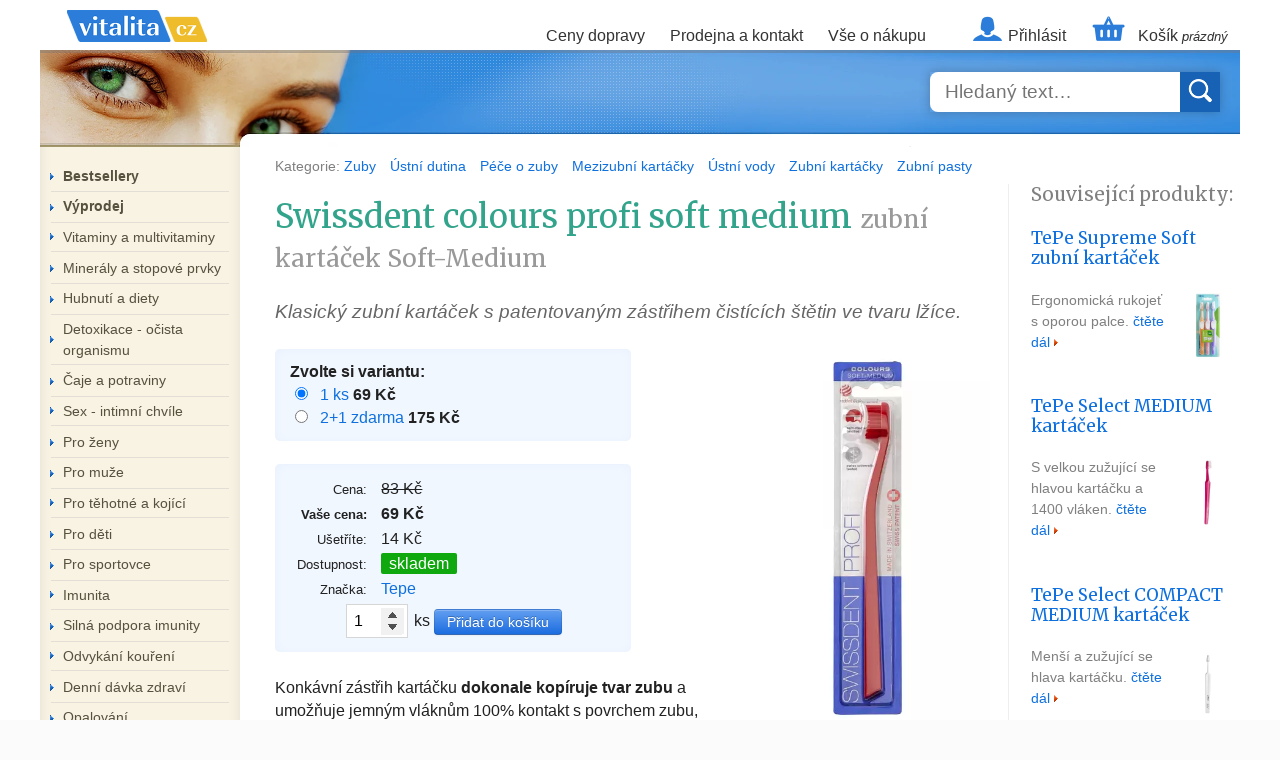

--- FILE ---
content_type: text/html; charset=utf-8
request_url: https://www.vitalita.cz/swissdent-colours
body_size: 7262
content:
<!DOCTYPE html>
<html lang="cs">
<head>
	<meta charset="utf-8">
	<meta name="viewport" content="width=device-width, initial-scale=1">

	<title>Swissdent colours profi soft medium zubní… &mdash; Vitalita.cz</title>
	<meta property="og:title" content="Swissdent colours profi soft medium zubní kartáček Soft-Medium">

	<script src="https://www.vitalita.cz/assets/front-AnvR3fkp.js" type="module" crossorigin></script><link rel="stylesheet" href="https://www.vitalita.cz/assets/front-z1mIoDV_.css" crossorigin>
    <!-- eslint-disable-next-script -->
	<script>(function(w,d,s,l,i){ w[l]=w[l]||[];w[l].push({'gtm.start':
	new Date().getTime(),event:'gtm.js'});var f=d.getElementsByTagName(s)[0],
	j=d.createElement(s),dl=l!='dataLayer'?'&l='+l:'';j.async=true;j.src=
	'https://www.googletagmanager.com/gtm.js?id='+i+dl;f.parentNode.insertBefore(j,f);
	})(window,document,'script','dataLayer',"GTM-PT3CRPC8");</script>
	<script src="https://www.googletagmanager.com/gtag/js?id=G-LSFQYHFMD6" async></script><!-- eslint-disable-next-script -->
	<script>
		let cyrb53 = function(f,c){ c=void 0===c?0:c;for(var a=3735928559^c,b=1103547991^c,d=0,e;d<f.length;d++)e=f.charCodeAt(d),a=Math.imul(a^e,2654435761),b=Math.imul(b^e,1597334677);a=Math.imul(a^a>>>16,2246822507)^Math.imul(b^b>>>13,3266489909);b=Math.imul(b^b>>>16,2246822507)^Math.imul(a^a>>>13,3266489909);return 4294967296*(2097151&b)+(a>>>0)};
		let validityInterval = Math.round(new Date() / 1000 / 3600 / 24 / 7);
		let clientIdHash = cyrb53(["18.218.143.26", validityInterval, window.location.host, navigator.userAgent, navigator.language, screen.height, screen.width, screen.colorDepth, new Date().getTimezoneOffset()].join(';')).toString(16);

		window.dataLayer = window.dataLayer || [];
		function gtag(){ dataLayer.push(arguments);}
		gtag('js', new Date());
		gtag('config', "G-LSFQYHFMD6", { client_storage: 'none', anonymize_ip: true, client_id: clientIdHash })
	</script>
	<script>document.documentElement.className += ' js';
	</script>

	<meta name="description" content="Klasický zubní kartáček s patentovaným zástřihem čistících štětin
ve tvaru lžíce.">
	<meta property="og:description" content="Klasický zubní kartáček s patentovaným zástřihem čistících štětin
ve tvaru lžíce.">
	<meta name="author" content="&copy; 1999, 2026 Vitalita.cz">
	<meta property="og:image" content="https://www.vitalita.cz/images/banner-625x330.webp">
	<meta property="og:url" content="https://www.vitalita.cz/swissdent-colours">
	<meta property="og:site_name" content="Vitalita.cz">

	<link rel="icon" href="/favicon.ico">
	<link rel="icon" href="/assets/icons/favicon.svg" sizes="any" type="image/svg+xml">
	<link rel="apple-touch-icon" href="/assets/icons/apple-touch-icon.png">
	<link rel="manifest" href="/assets/site.webmanifest">
	<meta property="og:type" content="product">

	<link rel="canonical" href="https://www.vitalita.cz/swissdent-colours">
	<link rel="preload" href="https://fonts.googleapis.com/css?family=Merriweather:400&amp;subset=latin-ext&amp;display=fallback" as="style">
	<link rel="stylesheet" href="https://fonts.googleapis.com/css?family=Merriweather:400&amp;subset=latin-ext&amp;display=fallback">

	<script type="application/ld+json">{"@context":"https://schema.org","@type":"Product","name":"Swissdent colours profi soft medium zubní kartáček Soft-Medium","description":"Klasický zubní kartáček s patentovaným zástřihem čistících štětin\nve tvaru lžíce.","image":"https://img.vitalita.cz/p/m/3966.webp","brand":{"@type":"Brand","name":"Tepe"},"offers":[{"@type":"Offer","name":"Swissdent colours profi soft medium 1 ks","url":"https://www.vitalita.cz/swissdent-colours","image":"https://img.vitalita.cz/v/m/14602.webp","itemCondition":"https://schema.org/NewCondition","availability":"https://schema.org/InStock","priceSpecification":[{"@type":"UnitPriceSpecification","price":69,"priceCurrency":"CZK","valueAddedTaxIncluded":true},{"@type":"UnitPriceSpecification","priceType":"http://schema.org/StrikethroughPrice","price":83,"priceCurrency":"CZK","valueAddedTaxIncluded":true}]},{"@type":"Offer","name":"Swissdent colours profi soft medium 2+1 zdarma","url":"https://www.vitalita.cz/swissdent-colours?v=14603","image":"https://img.vitalita.cz/v/m/14603.webp","itemCondition":"https://schema.org/NewCondition","availability":"https://schema.org/InStock","priceSpecification":[{"@type":"UnitPriceSpecification","price":175,"priceCurrency":"CZK","valueAddedTaxIncluded":true},{"@type":"UnitPriceSpecification","priceType":"http://schema.org/StrikethroughPrice","price":200,"priceCurrency":"CZK","valueAddedTaxIncluded":true}]}]}</script>
</head>


<body >
<script>
	_hwq = [];
	_hwq.push(['setKey', 'E9395E568E609A426183D27613295D66']);
	_hwq.push(['showWidget', '11', '869', 'Vitalita.cz', 'vitalita-cz']); // homepage footer
</script>
<script src="https://www.heureka.cz/direct/i/gjs.php?n=wdgt&sak=E9395E568E609A426183D27613295D66" async></script>

<div id="fb-root"></div>

<ul class="access">
	<li><a href="#nav-main">Skočit na navigaci</a></li>
	<li><a href="#content">Skočit na obsah</a></li>
</ul>

<div class="container">
<a href="/" class="logo" title="úvodní stránka">Vitalita.cz</a>

<div class="nav-main" id="nav-main">
	<ul>
		<li><a href="/napoveda#doruceni">Ceny dopravy</a></li>
		<li><a href="/kontakt">Prodejna a kontakt</a></li>
		<li><a href="/napoveda">Vše o nákupu</a></li>
		<li class="nav-account"><a href="/zakaznik/">Přihlásit</a></li>
		<li class="nav-basket"><a href="/kosik/"><span>Košík
<small>prázdný</small>
			</span></a>
		</li>
	</ul>
	<ul class="nav-mobile">
		<li class="nav-basket"><a href="/kosik/"> </a></li>
		<li><a class="nav-opener" data-action="menu">MENU</a></li>
	</ul>
</div>


<div class="branding-banner">
	<div class="search-box autocomplete">
		<form action="/search/" method="get" id="frm-searchForm">
			<input type="search" name="q" maxlength="200" id="frm-searchForm-q" required data-nette-rules='[{"op":":filled","msg":"Zadejte prosím hledaný text"}]' placeholder="Hledaný text…" class="autocomplete-input" autocomplete="off"><input type="submit" name="send" value="">
		</form>
		<ul class="autocomplete-result-list"></ul>
	</div>
</div>



<div class="content-wrapper">
	<div id="content" class="content ">


<div id="categories">
	Kategorie:
	<a href="/zuby">
		Zuby
	</a>
	<a href="/ustni-dutina">
		Ústní dutina 
	</a>
	<a href="/pece-o-zuby">
		Péče o zuby
	</a>
	<a href="/mezizubni-kartacky">
		Mezizubní kartáčky
	</a>
	<a href="/ustni-vody">
		Ústní vody
	</a>
	<a href="/zubni-kartacky">
		Zubní kartáčky
	</a>
	<a href="/zubni-pasty">
		Zubní pasty
	</a>


</div>


<div class="product-page">
	<h1>
		Swissdent colours profi soft medium
		<span>zubní kartáček Soft-Medium</span>
	</h1>

	<div class="perex">
		<p>Klasický zubní kartáček s patentovaným zástřihem čistících
štětin ve tvaru lžíce.</p>

	</div>

	<a href="https://img.vitalita.cz/v/l/14602.webp" class=mainfoto>
		<img src="https://img.vitalita.cz/v/m/14602.webp" alt="Swissdent colours profi soft medium photo">
	</a>


	<div class="product-variants">
		<strong>Zvolte si variantu:</strong>

		<div>
				<div data-variant-switch="14602">
					<input type="radio" name="v" checked>
					<a href="/swissdent-colours">1 ks
					</a>
					<b>69 Kč</b>
				</div>
				<div data-variant-switch="14603">
					<input type="radio" name="v">
					<a href="/swissdent-colours?v=14603">2+1 zdarma
					</a>
					<b>175 Kč</b>
				</div>
		</div>
	</div>


	<div class="product-params">
		<table>
			<tr data-free-shipping-row class="hidden">
				<th>Akce:</th>
				<td><span class="instock">Doprava zdarma!</span></td>
			</tr>
			<tr>
				<th>Cena:</th>
				<td>
					<del data-retail-price>83 Kč</del>
				</td>
			</tr>
			<tr>
				<th><strong>Vaše cena:</strong></th>
				<td>
					<strong data-price>69 Kč</strong>
					<div class="hidden" style="font-size: 70%" data-unit-price>
						za jednotku: 69,00 Kč
					</div>
				</td>
			</tr>
			<tr>
				<th>Ušetříte:</th>
				<td data-savings>14 Kč</td>
			</tr>
			<tr>
				<th>Dostupnost:</th>
				<td>
					<div><span class="instock" data-availability-text>skladem</span></div>
					<div data-watch-row class="hidden">
						<i class="hidden" style="font-size: 90%">Bohužel neznáme datum naskladnění.</i>
						<button type=button class="btn watch">hlídat dostupnost</button>
					</div>
				</td>
			</tr>
			<tr>
				<th>Značka:</th>
				<td><a href="/znacka/tepe">Tepe</a></td>
			</tr>
		</table>

		<form action="/swissdent-colours" method="post" id="frm-buy">
			<div class="button-container">
				<input type="number" name="q" min="1" max="1000" id="frm-buy-q" required data-nette-rules='[{"op":":filled","msg":"number"},{"op":":integer","msg":"Zadejte platné celé číslo."},{"op":":range","msg":"Zadejte hodnotu mezi 1 a 1000.","arg":[1,1000]}]' value="1"> ks <input type="submit" name="send" value="Přidat do košíku">
				<input type="hidden" name="v" value="14602" data-variant-input="">
			</div>
		<input type="hidden" name="_do" value="buy-submit"></form>

	</div>

	<div class="popis">
		<p>Konkávní zástřih kartáčku <strong>dokonale kopíruje tvar zubu</strong>
a umožňuje jemným vláknům 100% kontakt s povrchem zubu, což je ideální
pro citlivé zuby a dásně.</p>

<ul>
	<li>Kartáček je ideální pro čištění citlivých zubů a dásní.</li>

	<li>Rukojeť má dokonalý design, který usnadňuje manipulaci
	s kartáčkem.</li>

	<li>Vlákna z nylonu (o průměru 0,15 mm), která jsou zastřižená do
	konkávního tvaru lžičky s technologií 3D, zaručují <strong>perfektní
	kontakt s povrchem zubu</strong> a precizní vyčištění zubů a snadnější
	odstranění pigmentace.</li>

	<li>Kartáček byl navržen švýcarskými designéry podle zubařských
	nástrojů pro dokonalý výsledek.</li>

	<li>Kartáčky SWISSDENT získaly prestižní ocenění <strong>Red Dot
	Award</strong>.</li>

	<li>Kartáček je balen v blistru.</li>

	<li>PROFI kartáček byl testován na Klinice preventivní medicíny,
	parodontologie a kariologie v Univerzitě v Curychu pod vedením Prof. Dr. T.
	Imfelda.</li>
</ul>


	</div>
</div>


<h2>Máte dotaz k přípravku?</h2>

<form action="/swissdent-colours" method="post" id="frm-messageForm">
	<fieldset id="forum-insert">
		<div class="button-container">

			<p><label for="frm-messageForm-contact">Kontakt na Vás (telefon, email):</label></p>

			<input type="text" name="contact" maxlength="200" id="frm-messageForm-contact" required data-nette-rules='[{"op":":filled","msg":"Zadejte prosím kontakt na Vás (telefon, email)"}]'>

			<div><label for="frm-messageForm-email_fx"></label><input type="text" name="email_fx" data-spam id="frm-messageForm-email_fx" required data-nette-rules='[{"op":":filled","msg":"Toto pole je povinné."},{"op":":equal","msg":"Zadejte prosím číslo 22 (ochrana proti spamu)","arg":22}]'></div>

			<p><label for="frm-messageForm-message">Dotaz:</label></p>

			<textarea name="message" cols="100" rows="8" maxlength="1000" id="frm-messageForm-message" required data-nette-rules='[{"op":":filled","msg":"Napište prosím zprávu"}]'></textarea><br>

			<input type="submit" name="send" value="ODESLAT">
		</div>
	</fieldset>
<input type="hidden" name="_do" value="messageForm-submit"></form>



<div class="popup watch-popup">
	<div class=popup-close>×</div>
	<div class="panel1">
		<h1>Nastavit hlídaní</h1>

		<form action="/swissdent-colours" method="post" id="frm-watchForm" novalidate>
			<p>Chci být informován až bude zboží skladem na email:</p>

			<input type="hidden" name="v" value="14602" data-variant-input>
			<input type="email" name="email" maxlength="255" id="frm-watchForm-email" required data-nette-rules='[{"op":":filled","msg":"Toto pole je povinné."},{"op":":email","msg":"Zadejte platnou e-mailovou adresu."}]' data-nette-empty-value="&#64;" value="&#64;">
			<input type="submit" name="send" value="Potvrdit">
			<input type=button class=btn value="zavřít" data-close>
		<input type="hidden" name="_do" value="watchForm-submit"></form>
	</div>

	<div class="panel2">
		<h1>Hlídání nastaveno</h1>
		<p>Budeme vás informovat emailem</p>
		<input type=button class=btn value="OK" data-close>
	</div>
</div>

<script type="module">
	let variantsData = {"14602":{"free_shipping":false,"price_retail":83,"price":69,"unit_price":null,"availability":{"is_available":true,"text":"skladem","is_unknown":false},"watchable":false,"images":{"large":"https://img.vitalita.cz/v/l/14602.webp","medium":"https://img.vitalita.cz/v/m/14602.webp"},"url":"https://www.vitalita.cz/swissdent-colours"},"14603":{"free_shipping":false,"price_retail":200,"price":175,"unit_price":58.33333333333333570180911920033395290374755859375,"availability":{"is_available":true,"text":"skladem","is_unknown":false},"watchable":false,"images":{"large":"https://img.vitalita.cz/v/l/14603.webp","medium":"https://img.vitalita.cz/v/m/14603.webp"},"url":"https://www.vitalita.cz/swissdent-colours?v=14603"}};
	let currentVariantId = 14602;

	function formatPrice(price) {
		return price.toFixed(0).toString() + ' Kč';
	}

	function switchVariant(variantId, fromHistory = false) {
		let data = variantsData[variantId];
		if (!data || currentVariantId === variantId) {
			return;
		}

		currentVariantId = variantId;
		if (!fromHistory) {
			history.pushState({ variantId }, '', data.url);
		}

		document.querySelectorAll('[data-variant-input]').forEach((input) => {
			input.value = variantId;
		});

		document.querySelector('[data-variant-switch="' + variantId + '"] input').checked = true;

		document.querySelector('.mainfoto').href = data.images.large;
		document.querySelector('.mainfoto img').src = data.images.medium;

		document.querySelector('[data-free-shipping-row]').classList.toggle('hidden', !data.free_shipping);

		document.querySelector('[data-price]').textContent = formatPrice(data.price);

		let unitPriceElement = document.querySelector('[data-unit-price]');
		if (data.unit_price) {
			unitPriceElement.textContent = 'za jednotku: ' + data.unit_price.toFixed(2) + ' Kč';
			unitPriceElement.classList.remove('hidden');
		} else {
			unitPriceElement.classList.add('hidden');
		}

		let retailPriceElement = document.querySelector('[data-retail-price]');
		let retailPriceRow = retailPriceElement.closest('tr');
		let savingsElement = document.querySelector('[data-savings]');
		let savingsRow = savingsElement.closest('tr');
		if (data.price_retail > data.price) {
			retailPriceElement.textContent = formatPrice(data.price_retail);
			retailPriceRow.classList.remove('hidden');
			savingsElement.textContent = formatPrice(data.price_retail - data.price);
			savingsRow.classList.remove('hidden');
		} else {
			retailPriceRow.classList.add('hidden');
			savingsRow.classList.add('hidden');
		}

		let availabilityElement = document.querySelector('[data-availability-text]');
		availabilityElement.textContent = data.availability.text;
		availabilityElement.className = data.availability.is_available ? 'instock' : 'notinstock';

		let watchRow = document.querySelector('[data-watch-row]');
		watchRow.classList.toggle('hidden', !data.watchable);

		// Skryjeme/zobrazíme text o neznámém datu naskladnění
		let unknownDateText = watchRow.querySelector('i');
		unknownDateText.classList.toggle('hidden', !data.availability.is_unknown);
	}

	document.querySelectorAll('[data-variant-switch] a').forEach((link) => {
		link.addEventListener('click', function (e) {
			e.preventDefault();
			let cont = this.closest('[data-variant-switch]');
			switchVariant(cont.dataset.variantSwitch);
		});
	});

	document.querySelectorAll('[data-variant-switch] input').forEach((radio) => {
		radio.addEventListener('change', function () {
			let cont = this.closest('[data-variant-switch]');
			switchVariant(cont.dataset.variantSwitch);
		});
	});

	window.addEventListener('popstate', (event) => {
		if (event.state && event.state.variantId) {
			switchVariant(event.state.variantId, true);
		}
	});

	history.replaceState({ variantId: currentVariantId }, '', window.location.href);

	document.querySelectorAll('.popup').forEach((button) => {
		button.addEventListener('click', function (e) {
			if (e.target.matches('[data-close]')) {
				this.style.display = 'none';
			}
		});
	});
</script>
	</div>

	<div class="product-bar">
		<h3>Související produkty:</h3>

		<div class="item">
			<h4><a href="/tepe-supreme-soft-zubni-kartacek">TePe Supreme Soft zubní kartáček</a></h4>

			<a href="/tepe-supreme-soft-zubni-kartacek" class="foto">
				<img src="https://img.vitalita.cz/p/s/6963.webp" width="65" alt="TePe Supreme Soft zubní kartáček photo" loading="lazy">
			</a>

			<p>Ergonomická rukojeť s oporou palce. <a href="/tepe-supreme-soft-zubni-kartacek" class="next">čtěte dál</a></p>
		</div>
		<div class="item">
			<h4><a href="/tepe-select-medium-kartacek">TePe Select MEDIUM kartáček</a></h4>

			<a href="/tepe-select-medium-kartacek" class="foto">
				<img src="https://img.vitalita.cz/p/s/6981.webp" width="65" alt="TePe Select MEDIUM kartáček photo" loading="lazy">
			</a>

			<p>S velkou zužující se hlavou kartáčku a 1400 vláken. <a href="/tepe-select-medium-kartacek" class="next">čtěte dál</a></p>
		</div>
		<div class="item">
			<h4><a href="/tepe-select-compact-medium-kartacek">TePe Select COMPACT MEDIUM kartáček</a></h4>

			<a href="/tepe-select-compact-medium-kartacek" class="foto">
				<img src="https://img.vitalita.cz/p/s/6982.webp" width="65" alt="TePe Select COMPACT MEDIUM kartáček photo" loading="lazy">
			</a>

			<p>Menší a zužující se hlava kartáčku. <a href="/tepe-select-compact-medium-kartacek" class="next">čtěte dál</a></p>
		</div>
		<div class="item">
			<h4><a href="/curaprox-cs-3960-supersoft">CURAPROX CS 3960 Supersoft</a></h4>

			<a href="/curaprox-cs-3960-supersoft" class="foto">
				<img src="https://img.vitalita.cz/p/s/3855.webp" width="65" alt="CURAPROX CS 3960 Supersoft photo" loading="lazy">
			</a>

			<p>Měkký zubní kartáček se zaoblenými vlákny.  <a href="/curaprox-cs-3960-supersoft" class="next">čtěte dál</a></p>
		</div>
		<div class="item">
			<h4><a href="/tepe-select-compact-x-soft-kartacek">TePe Select COMPACT X-SOFT kartáček</a></h4>

			<a href="/tepe-select-compact-x-soft-kartacek" class="foto">
				<img src="https://img.vitalita.cz/p/s/6976.webp" width="65" alt="TePe Select COMPACT X-SOFT kartáček photo" loading="lazy">
			</a>

			<p>S malou, zužující se hlavičkou vhodný pro ty, kteří mají při čištění zubů problémy s dávicím reflexem. <a href="/tepe-select-compact-x-soft-kartacek" class="next">čtěte dál</a></p>
		</div>
	</div>


	<div class="sidebar">
		<div class="sidebar-mobile category-box">
		<ul>
			<li><a href="/napoveda#doruceni">Ceny dopravy</a></li>
			<li><a href="/kontakt">Prodejna a kontakt</a></li>
			<li><a href="/napoveda">Vše o nákupu</a></li>
			<li class="nav-account"><a href="/zakaznik/">Přihlásit</a></li>
			<li class="nav-basket"><a href="/kosik/">Košík</a></li>
		</ul>
		</div>

		<div class="category-box">
		<ul>
			<li><a href="/bestsellery"><b>Bestsellery</b></a></li>
			<li><a href="/vyprodej"><b>Výprodej</b></a></li>
			<li><a href="/vitaminy-a-multivitaminy">Vitaminy a multivitaminy</a>
			</li>
			<li><a href="/mineraly-a-stopove-prvky">Minerály a stopové prvky</a>
			</li>
			<li><a href="/hubnuti">Hubnutí a diety</a>
			</li>
			<li><a href="/detoxikace-ocista-organismu">Detoxikace - očista organismu</a>
			</li>
			<li><a href="/caje-a-potraviny">Čaje a potraviny</a>
			</li>
			<li><a href="/sex-intimni-chvile">Sex - intimní chvíle</a>
			</li>
			<li><a href="/pro-zeny">Pro ženy</a>
			</li>
			<li><a href="/pro-muze">Pro muže</a>
			</li>
			<li><a href="/pro-tehotne-a-kojici">Pro těhotné a kojící</a>
			</li>
			<li><a href="/pro-deti">Pro děti</a>
			</li>
			<li><a href="/sportovci">Pro sportovce</a>
			</li>
			<li><a href="/imunita">Imunita</a>
			</li>
			<li><a href="/nadorove-onemocneni">Silná podpora imunity</a>
			</li>
			<li><a href="/odvykani-koureni">Odvykání kouření</a>
			</li>
			<li><a href="/denni-davka-zdravi">Denní dávka zdraví</a>
			</li>
			<li><a href="/opalovani">Opalování</a>
			</li>
			<li><a href="/klouby-a-kosti">Klouby a kosti</a>
			</li>
			<li><a href="/kuze">Kůže</a>
			</li>
			<li><a href="/ledviny-a-mocove-cesty">Ledviny a močové cesty</a>
			</li>
			<li><a href="/jatra-1">Játra</a>
			</li>
			<li><a href="/mozek-nervy">Mozek &amp; nervy</a>
			</li>
			<li><a href="/zrak">Zrak</a>
			</li>
			<li><a href="/srdce-krevni-obeh">Srdce a krevní oběh</a>
			</li>
			<li><a href="/ustni-dutina" class="current">Ústní dutina </a>
			</li>
			<li><a href="/traveni">Žaludek a trávení</a>
			</li>
			<li><a href="/dychaci-ustroji">Dýchací ústrojí</a>
			</li>
			<li><a href="/usi">Uši</a>
			</li>
			<li><a href="/kosmetika">Kosmetika</a>
			</li>
			<li><a href="/knihy">Literatura</a>
			</li>
			<li><a href="/drogerie">Drogerie</a>
			</li>
			<li><a href="/veterinarni-pripravky">Veterinární přípravky</a>
			</li>
			<li><a href="/bestsellery">Nejžádanější produkty</a>
			</li>
			<li><a href="/znacka/"><b>Všichni výrobci</b></a></li>
		</ul>
		</div>

			<div class="info-box">
			<h3 id="toc-informace">Informace</h3>

<ul>
	<li><a href="/napoveda#a2">jak nakupovat</a></li>

	<li><a href="/napoveda#a3">platby a zasílání</a></li>

	<li><a href="/napoveda#a4">záruka vrácení peněz</a></li>

	<li><a href="/napoveda#a5">ochrana osobních dat</a></li>

	<li><a href="/napoveda#a6">o doplňkové výživě</a></li>

	<li><a href="/trapi-vas-problemy-s-nadvahou">jak zhubnout?</a></li>

	<li><a href="/bmi">spočítejte si BMI</a></li>

	<li><a href="bustinol">bustinol pro větší poprsí</a></li>
</ul>

			</div>
	</div>

</div>


<div class="colophon">
	<div class="colophon-spoleh"><img src="/images/logo-spolehlivy-obchod.gif" alt="Spolehlivý obchod"></div>

	<div class="inner">
		<div class=heureka-badge><a href="http://obchody.heureka.cz/vitalita-cz/recenze/"><img src="/images/heureka.svg" alt="Heuréka: ověřeno zákazníky" width=120 height=120></a></div>

		<p><b>Vitalita.cz – přinášíme vám vitalitu již 27 let</b></p>

		<p><img src="/images/logo-cards.gif" alt=""></p>

		<p>Ceny včetně DPH | <a href="/kontakt">Kamenná prodejna v Praze</a> | <a href="/kontakt">Kontakt</a> | <a href="/napoveda">Vše o nákupu</a> | <a href="/pravni-dolozka">Obchodní podmínky</a></p>

		<p>Copyright &copy; 1999, 2026 VITALITA.CZ s.r.o.</p>
	</div>
</div>
</div>

<!-- eslint-disable-next-script -->
<script>let seznam_retargeting_id = 16315;</script>
<script src="https://c.imedia.cz/js/retargeting.js" async></script>
</body>
</html>
